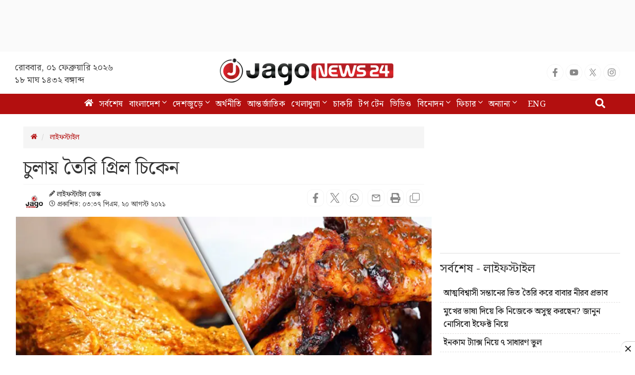

--- FILE ---
content_type: text/html; charset=utf-8
request_url: https://www.google.com/recaptcha/api2/aframe
body_size: 153
content:
<!DOCTYPE HTML><html><head><meta http-equiv="content-type" content="text/html; charset=UTF-8"></head><body><script nonce="FBcSML54Wd6U6owWVuq4ZA">/** Anti-fraud and anti-abuse applications only. See google.com/recaptcha */ try{var clients={'sodar':'https://pagead2.googlesyndication.com/pagead/sodar?'};window.addEventListener("message",function(a){try{if(a.source===window.parent){var b=JSON.parse(a.data);var c=clients[b['id']];if(c){var d=document.createElement('img');d.src=c+b['params']+'&rc='+(localStorage.getItem("rc::a")?sessionStorage.getItem("rc::b"):"");window.document.body.appendChild(d);sessionStorage.setItem("rc::e",parseInt(sessionStorage.getItem("rc::e")||0)+1);localStorage.setItem("rc::h",'1769905385645');}}}catch(b){}});window.parent.postMessage("_grecaptcha_ready", "*");}catch(b){}</script></body></html>

--- FILE ---
content_type: application/javascript; charset=utf-8
request_url: https://fundingchoicesmessages.google.com/f/AGSKWxXPQFs9PzmnIImwWb-xVGbwN62UThbGWyOXmwjYjbh6V-vMrbgqF_XMnC_timfA9R72NTt7LBHS6CCY5_qkqrdlXD45WCESlkmZhpXt4fmnI4B7cOdpPu_S5JZOSZnxPTwHx-bE2Ys8q-03t-Q18lvQsLfcgHiinB3S46kgd4B7DWFmRpyaUkEodmHS/__ad_frame._600x90./sticky-ad-/adsManagerV2./ads/?uniq=
body_size: -1286
content:
window['9002c25c-fd21-4f4c-af79-9202077ad6a2'] = true;